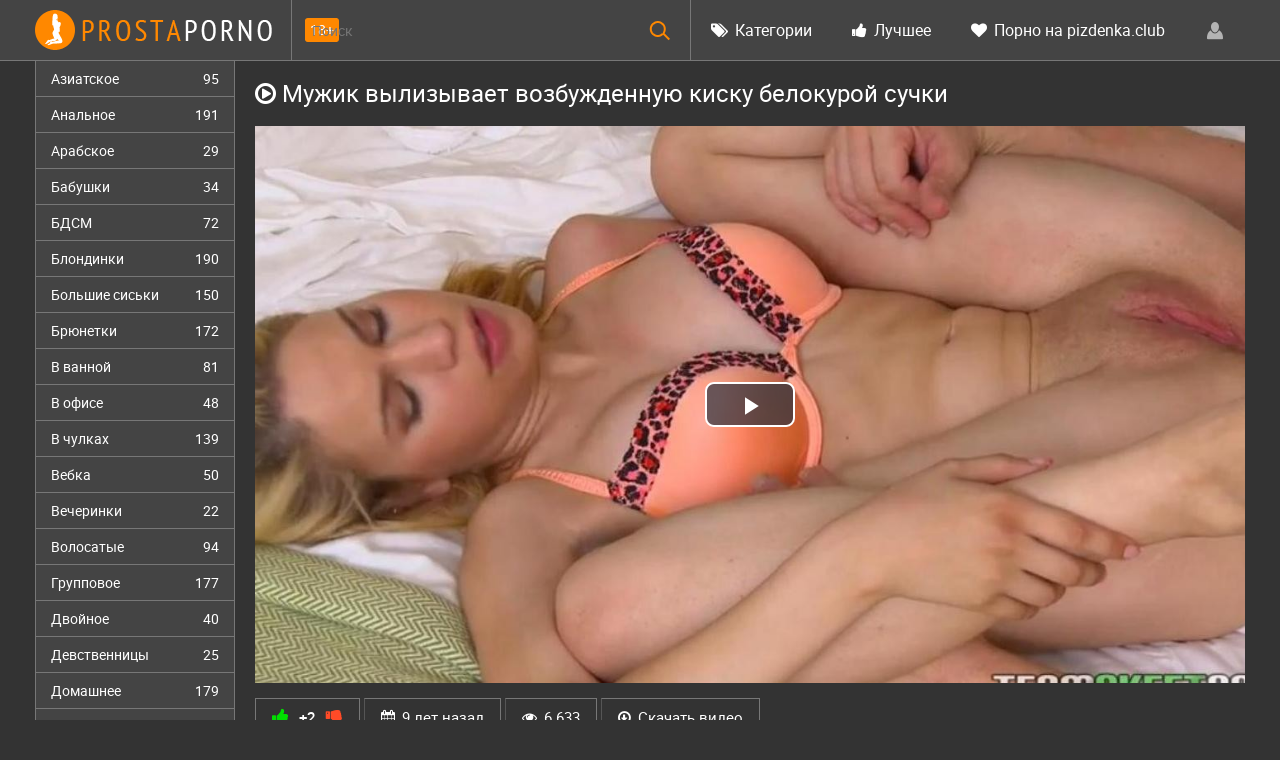

--- FILE ---
content_type: text/html; charset=windows-1251
request_url: http://prostaporno.org/719-muzhik-vylizyvaet-vozbuzhdennuyu-kisku-belokuroy-suchki.html
body_size: 13420
content:
<!DOCTYPE html>
<html lang="ru-RU" itemscope itemtype="http://schema.org/VideoObject">
<head>
<meta http-equiv="Content-Type" content="text/html; charset=windows-1251" />
<title>Мужик вылизывает возбужденную киску белокурой сучки</title>
<meta name="description" content="Порно видео: Мужик вылизывает возбужденную киску белокурой сучки. Категории: жесткое. Смотреть онлайн и скачать бесплатно." itemprop="description" />
<link rel="canonical" href="http://prostaporno.org/719-muzhik-vylizyvaet-vozbuzhdennuyu-kisku-belokuroy-suchki.html">
<link rel="alternate" media="only screen and (max-width: 640px)" href="http://m.prostaporno.org/719-muzhik-vylizyvaet-vozbuzhdennuyu-kisku-belokuroy-suchki.html">
<meta name="viewport" content="width=device-width; initial-scale=1.0">
<meta name="apple-mobile-web-app-capable" content="yes">
<meta name="apple-mobile-web-app-status-bar-style" content="default">
<link rel="shortcut icon" href="/templates/Default/images/favicon.ico" type="image/x-icon" />
</head>
<body>
<!--LiveInternet counter--><script><!--
new Image().src = "//counter.yadro.ru/hit?r"+
escape(document.referrer)+((typeof(screen)=="undefined")?"":
";s"+screen.width+"*"+screen.height+"*"+(screen.colorDepth?
screen.colorDepth:screen.pixelDepth))+";u"+escape(document.URL)+
";h"+escape(document.title.substring(0,80))+
";"+Math.random();//--></script><!--/LiveInternet-->
<div class="wpage">
<header class="header">
	<section class="wrap cf">
        <div class="logo">
            <a href="/"><img src="/templates/Default/images/logo.png" alt="" /></a>
            <div class="age18">18+</div>
        </div>
        <div class="header_right">
            <div class="header-login">

                <a class="nav_btn" href="#" title="Меню"></a>   
    
    <a class="login_btn" href="#" title="Войти"></a>
    <div class="login_block">
        <div class="login_header">Войти</div>
        <div class="social_login cf">
            
            
            
            
            
            
        </div>
        <form method="post" action="" class="login_form">
            <input class="inp" type="text" name="login_name" id="login_name" placeholder="Логин:" />
            <input class="inp" type="password" name="login_password" id="login_password" placeholder="Пароль" />

            <div><input class="ch_box_save" type="checkbox" name="login_not_save" id="login_not_save" value="1"/>

            <label class="not_save_label" for="login_not_save"><span></span>Чужой компьютер</label></div>

            <button class="enter-btn" onclick="submit();" type="submit" title="Войти">Войти</button>
            <input name="login" type="hidden" id="login" value="submit" />
            <div class="reg-link"><a href="http://prostaporno.org/index.php?do=register" title="Регистрация на сайте">Регистрация</a> | <a href="http://prostaporno.org/index.php?do=lostpassword">Забыли пароль?</a></div>
        </form>
    </div>
    
    
</div>
    		<nav class="nav">	        	  	        	   	
    	    	<ul class="main_nav">
                    
    	            <li><a href="/categories.html"><i class="icon-tags"></i> Категории</a></li>
    	            <li><a href="/top.html"><i class="icon-thumbs-up"></i> Лучшее</a></li>
    	            <li><a href="http://pizdenka.club/new/" rel="nofollow" target="_blank"><i class="icon-heart"></i> Порно на pizdenka.club</a></li>
    	        </ul>  
    	    </nav>
        </div>
        
            <div class="searchblock">
                <form method="post" action="">
                    <input type="hidden" name="subaction" value="search" />
                    <input type="hidden" name="do" value="search" />
                    <input id="story" name="story" type="text" placeholder="Поиск" class="searchform" />
                    <button type="submit" class="searchbt" ></button>
                </form>
            </div>
	</section>
</header>
<section class="wrap cf">
	<section class="left">		
    	<div class="menu">
            <ul>
                <li><a href="/asian/">Азиатское <span>95</span></a></li>
<li><a href="/anal/">Анальное <span>191</span></a></li>
<li><a href="/arab/">Арабское <span>29</span></a></li>
<li><a href="/grandma/">Бабушки <span>34</span></a></li>
<li><a href="/bdsm/">БДСМ <span>72</span></a></li>
<li><a href="/blonde/">Блондинки <span>190</span></a></li>
<li><a href="/bigtits/">Большие сиськи <span>150</span></a></li>
<li><a href="/brunette/">Брюнетки <span>172</span></a></li>
<li><a href="/bathroom/">В ванной <span>81</span></a></li>
<li><a href="/office/">В офисе <span>48</span></a></li>
<li><a href="/stockings/">В чулках <span>139</span></a></li>
<li><a href="/webcam/">Вебка <span>50</span></a></li>
<li><a href="/party/">Вечеринки <span>22</span></a></li>
<li><a href="/hairy/">Волосатые <span>94</span></a></li>
<li><a href="/group/">Групповое <span>177</span></a></li>
<li><a href="/dp/">Двойное <span>40</span></a></li>
<li><a href="/virgin/">Девственницы <span>25</span></a></li>
<li><a href="/home/">Домашнее <span>179</span></a></li>
<li><a href="/domination/">Доминирование <span>32</span></a></li>
<li><a href="/handjob/">Дрочка <span>44</span></a></li>
<li><a href="/wife/">Жены <span>119</span></a></li>
<li><a href="/hard/">Жесткое <span>120</span></a></li>
<li><a href="/orgasm/">Женский оргазм <span>75</span></a></li>
<li><a href="/mature/">Зрелые <span>149</span></a></li>
<li><a href="/toys/">Игрушки <span>89</span></a></li>
<li><a href="/treason/">Измена <span>66</span></a></li>
<li><a href="/indian/">Индийское <span>30</span></a></li>
<li><a href="/spain/">Испанское <span>39</span></a></li>
<li><a href="/caucas/">Кавказское <span>32</span></a></li>
<li><a href="/casting/">Кастинг <span>116</span></a></li>
<li><a href="/china/">Китайское <span>44</span></a></li>
<li><a href="/finish/">Кончают <span>34</span></a></li>
<li><a href="/beautiful/">Красивое <span>182</span></a></li>
<li><a href="/cunnus/">Кунилингус <span>65</span></a></li>
<li><a href="/latex/">Латекс <span>46</span></a></li>
<li><a href="/latin/">Латинки <span>84</span></a></li>
<li><a href="/lesbian/">Лесбийское <span>118</span></a></li>
<li><a href="/amateur/">Любительское <span>144</span></a></li>
<li><a href="/mom/">Мамки <span>161</span></a></li>
<li><a href="/massage/">Массаж <span>102</span></a></li>
<li><a href="/masturbation/">Мастурбация <span>91</span></a></li>
<li><a href="/interracial/">Межрассовое <span>68</span></a></li>
<li><a href="/blowjob/">Минет <span>192</span></a></li>
<li><a href="/young/">Молодые <span>238</span></a></li>
<li><a href="/mulat/">Мулатки <span>49</span></a></li>
<li><a href="/outdoors/">На природе <span>84</span></a></li>
<li><a href="/work/">На работе <span>81</span></a></li>
<li><a href="/german/">Немецкое <span>44</span></a></li>
<li><a href="/orgy/">Оргии <span>82</span></a></li>
<li><a href="/pov/">От первого лица <span>72</span></a></li>
<li><a href="/pickup/">Пикап <span>76</span></a></li>
<li><a href="/public/">Публичное <span>80</span></a></li>
<li><a href="/drunk/">Пьяные <span>54</span></a></li>
<li><a href="/doggystyle/">Раком <span>128</span></a></li>
<li><a href="/real/">Реальное <span>29</span></a></li>
<li><a href="/retro/">Ретро <span>36</span></a></li>
<li><a href="/role/">Ролевое <span>73</span></a></li>
<li><a href="/russian/">Русское <span>248</span></a></li>
<li><a href="/redhead/">Рыжие <span>122</span></a></li>
<li><a href="/black/">С неграми <span>74</span></a></li>
<li><a href="/swingers/">Свингеры <span>15</span></a></li>
<li><a href="/solo/">Соло <span>27</span></a></li>
<li><a href="/cum/">Сперма <span>154</span></a></li>
<li><a href="/sleep/">Спящие <span>75</span></a></li>
<li><a href="/strapon/">Страпон <span>42</span></a></li>
<li><a href="/strip/">Стриптиз <span>88</span></a></li>
<li><a href="/students/">Студенты <span>88</span></a></li>
<li><a href="/thick/">Толстые <span>74</span></a></li>
<li><a href="/ukrain/">Украинское <span>47</span></a></li>
<li><a href="/fetish/">Фетиш <span>97</span></a></li>
<li><a href="/fisting/">Фистинг <span>50</span></a></li>
<li><a href="/france/">Французское <span>59</span></a></li>
<li><a href="/thin/">Худые <span>172</span></a></li>
<li><a href="/czech/">Чешское <span>59</span></a></li>
<li><a href="/japan/">Японское <span>57</span></a></li>
            </ul>
        </div>
        
	</section>
	<section class="right cf">
<div id="mpay_static_2651_833"></div>
            
            
        
        
        
                
         
        <div class="cf">
                  
    			<div class="fullvideo">
	<h1 itemprop="name"><i class="icon-play-circle"></i> Мужик вылизывает возбужденную киску белокурой сучки</h1>
	
	<link itemprop="url" href="http://prostaporno.org/719-muzhik-vylizyvaet-vozbuzhdennuyu-kisku-belokuroy-suchki.html">
	<meta itemprop="isFamilyFriendly" content="False">
	<meta itemprop="thumbnailUrl" content="http://prostaporno.org/video_screenshots/719_240x135.1.jpg">
	<span itemprop="thumbnail" itemscope itemtype="http://schema.org/ImageObject">
		<link itemprop="contentUrl" href="http://prostaporno.org/video_screenshots/719_240x135.1.jpg">
		<meta itemprop="width" content="240">
		<meta itemprop="height" content="135">
	</span>
	<meta itemprop="uploadDate" content="2016-07-24" />
	<meta itemprop="duration" content="PT9M00S">
	
	<div class="rolik">
	<link href="/player/video-js.min.css" rel="stylesheet"> 
	<link href="/player/vst.min.css" rel="stylesheet">     
	<script src="/player/video.min.js"></script>    
	<script src="/player/vst.min.js"></script>    
	<video poster="http://prostaporno.org/video_screenshots/719_1200x675.1.jpg" class="video-js vjs-big-play-centered vjs-16-9" controls preload="none" data-setup='{
	      "plugins": {
	      "vastClient": {
	        "adTagUrl": "https://chsrkred.com/omega/2170",
	        "adCancelTimeout": 6000,
	        "playAdAlways": true
	        }
	      }
	    }'> 
	   <source src="/video/aHR0cDovL3MwLmJ1Z2FnYWdhLmNvbS8yLzcwMDAvNzE5Lm1wNA==.mp4" type="video/mp4">
	</video>
	</div>
	
	<script type="text/javascript" src="//rbrxg.com/o3fp0o9fx/2qt1iupky/m0pqvukpy/op0219/vli912ui1/0pm/ui1lv0di2b0e4ae30aed94ad1b87dcd7630e46962"></script>
	<div class="fullvideo-info cf">
		<div class="fullvideo-rating">
			<a href="#" onclick="doRate('plus', '719'); return false;" ><i class="icon-thumbs-up green"></i></a> <span id="ratig-layer-719" class="ignore-select"><span class="ratingtypeplusminus ignore-select ratingplus" >+2</span></span> <a href="#" onclick="doRate('minus', '719'); return false;" ><i class="icon-thumbs-down red"></i></a>
		</div>
		<div class="fullvideo-date">
			<i class="icon-calendar"></i> <span class="timeago" title="2016-07-24T16:25:21"></span>
		</div>
		<div class="fullvideo-views">
			<i class="icon-eye-open"></i> 6 633
		</div>
		<div class="fullvideo-download">
			<i class="icon-download"></i> <a href="/video/aHR0cDovL3MwLmJ1Z2FnYWdhLmNvbS8yLzcwMDAvNzE5Lm1wNA==.mp4" target="_blank" rel="nofollow" download>Скачать видео</a>
		</div>
		<div class="clr"></div>
		<div class="fullvideo-cats">
			<i class="icon-tags"></i> <a href="http://prostaporno.org/hard/">жесткое</a>
		</div>
	</div>
<div class="fullvideocomments">

<div class="fullvideocommentsttl"><i class="icon-comment"></i> Будь первым, напиши отзыв!</div>

<div id="dle-ajax-comments"></div>


<div class="addcommbutton">Написать</div>
<form  method="post" name="dle-comments-form" id="dle-comments-form" ><div class="addcomment-post" id="hidden" style="display: none;">
      <table class="fulltable">
       
      <tr>
            <td><input type="text" name="name" class="input1" placeholder="Имя" /></td>
      </tr>
      
      <tr>
       <td colspan="2">
       <script type="text/javascript">
<!--
var text_enter_url       = "Введите полный URL ссылки";
var text_enter_size       = "Введите размеры флэш ролика (ширина, высота)";
var text_enter_flash       = "Введите ссылку на флэш ролик";
var text_enter_page      = "Введите номер страницы";
var text_enter_url_name  = "Введите описание ссылки";
var text_enter_tooltip  = "Введите подсказку для ссылки";
var text_enter_page_name = "Введите описание ссылки";
var text_enter_image    = "Введите полный URL изображения";
var text_enter_email    = "Введите e-mail адрес";
var text_code           = "Использование: [CODE] Здесь Ваш код.. [/CODE]";
var text_quote          = "Использование: [QUOTE] Здесь Ваша Цитата.. [/QUOTE]";
var text_upload         = "Загрузка файлов и изображений на сервер";
var error_no_url        = "Вы должны ввести URL";
var error_no_title      = "Вы должны ввести название";
var error_no_email      = "Вы должны ввести e-mail адрес";
var prompt_start        = "Введите текст для форматирования";
var img_title   		= "Введите по какому краю выравнивать картинку (left, center, right)";
var email_title  	    = "Введите описание ссылки";
var text_pages  	    = "Страница";
var image_align  	    = "left";
var bb_t_emo  	        = "Вставка смайликов";
var bb_t_col  	        = "Цвет:";
var text_enter_list     = "Введите пункт списка. Для завершения ввода оставьте поле пустым.";
var text_alt_image      = "Введите описание изображения";
var img_align  	        = "Выравнивание";
var img_align_sel  	    = "<select name='dleimagealign' id='dleimagealign' class='ui-widget-content ui-corner-all'><option value='' >Нет</option><option value='left' selected>По левому краю</option><option value='right' >По правому краю</option><option value='center' >По центру</option></select>";
	
var selField  = "comments";
var fombj    = document.getElementById( 'dle-comments-form' );
-->
</script>
<div class="bb-editor ignore-select">
<div class="bb-pane" onmouseenter="if(is_ie9) get_sel(eval('fombj.'+ selField));">
<b id="b_b" class="bb-btn" onclick="simpletag('b')" title="Полужирный"></b>
<b id="b_i" class="bb-btn" onclick="simpletag('i')" title="Наклонный текст"></b>
<b id="b_u" class="bb-btn" onclick="simpletag('u')" title="Подчёркнутый текст"></b>
<b id="b_s" class="bb-btn" onclick="simpletag('s')" title="Зачёркнутый текст"></b>
<span class="bb-sep"></span>
<b id="b_left" class="bb-btn" onclick="simpletag('left')" title="Выравнивание по левому краю"></b>
<b id="b_center" class="bb-btn" onclick="simpletag('center')" title="По центру"></b>
<b id="b_right" class="bb-btn" onclick="simpletag('right')" title="Выравнивание по правому краю"></b>
<span class="bb-sep"></span>
<b id="b_emo" class="bb-btn" onclick="show_bb_dropdown(this)" title="Вставка смайликов" tabindex="-1"></b>
<ul class="bb-pane-dropdown">
	<li><table cellpadding="0" cellspacing="0" border="0" width="100%"><tr><td style="padding:5px;" align="center"><a href="#" onclick="dle_smiley(':bowtie:'); return false;"><img alt="bowtie" class="emoji" src="/engine/data/emoticons/bowtie.png" srcset="http://prostaporno.org/engine/data/emoticons/bowtie@2x.png 2x" /></a></td><td style="padding:5px;" align="center"><a href="#" onclick="dle_smiley(':smile:'); return false;"><img alt="smile" class="emoji" src="/engine/data/emoticons/smile.png" srcset="http://prostaporno.org/engine/data/emoticons/smile@2x.png 2x" /></a></td><td style="padding:5px;" align="center"><a href="#" onclick="dle_smiley(':laughing:'); return false;"><img alt="laughing" class="emoji" src="/engine/data/emoticons/laughing.png" srcset="http://prostaporno.org/engine/data/emoticons/laughing@2x.png 2x" /></a></td><td style="padding:5px;" align="center"><a href="#" onclick="dle_smiley(':blush:'); return false;"><img alt="blush" class="emoji" src="/engine/data/emoticons/blush.png" srcset="http://prostaporno.org/engine/data/emoticons/blush@2x.png 2x" /></a></td><td style="padding:5px;" align="center"><a href="#" onclick="dle_smiley(':smiley:'); return false;"><img alt="smiley" class="emoji" src="/engine/data/emoticons/smiley.png" srcset="http://prostaporno.org/engine/data/emoticons/smiley@2x.png 2x" /></a></td><td style="padding:5px;" align="center"><a href="#" onclick="dle_smiley(':relaxed:'); return false;"><img alt="relaxed" class="emoji" src="/engine/data/emoticons/relaxed.png" srcset="http://prostaporno.org/engine/data/emoticons/relaxed@2x.png 2x" /></a></td><td style="padding:5px;" align="center"><a href="#" onclick="dle_smiley(':smirk:'); return false;"><img alt="smirk" class="emoji" src="/engine/data/emoticons/smirk.png" srcset="http://prostaporno.org/engine/data/emoticons/smirk@2x.png 2x" /></a></td></tr><tr><td style="padding:5px;" align="center"><a href="#" onclick="dle_smiley(':heart_eyes:'); return false;"><img alt="heart_eyes" class="emoji" src="/engine/data/emoticons/heart_eyes.png" srcset="http://prostaporno.org/engine/data/emoticons/heart_eyes@2x.png 2x" /></a></td><td style="padding:5px;" align="center"><a href="#" onclick="dle_smiley(':kissing_heart:'); return false;"><img alt="kissing_heart" class="emoji" src="/engine/data/emoticons/kissing_heart.png" srcset="http://prostaporno.org/engine/data/emoticons/kissing_heart@2x.png 2x" /></a></td><td style="padding:5px;" align="center"><a href="#" onclick="dle_smiley(':kissing_closed_eyes:'); return false;"><img alt="kissing_closed_eyes" class="emoji" src="/engine/data/emoticons/kissing_closed_eyes.png" srcset="http://prostaporno.org/engine/data/emoticons/kissing_closed_eyes@2x.png 2x" /></a></td><td style="padding:5px;" align="center"><a href="#" onclick="dle_smiley(':flushed:'); return false;"><img alt="flushed" class="emoji" src="/engine/data/emoticons/flushed.png" srcset="http://prostaporno.org/engine/data/emoticons/flushed@2x.png 2x" /></a></td><td style="padding:5px;" align="center"><a href="#" onclick="dle_smiley(':relieved:'); return false;"><img alt="relieved" class="emoji" src="/engine/data/emoticons/relieved.png" srcset="http://prostaporno.org/engine/data/emoticons/relieved@2x.png 2x" /></a></td><td style="padding:5px;" align="center"><a href="#" onclick="dle_smiley(':satisfied:'); return false;"><img alt="satisfied" class="emoji" src="/engine/data/emoticons/satisfied.png" srcset="http://prostaporno.org/engine/data/emoticons/satisfied@2x.png 2x" /></a></td><td style="padding:5px;" align="center"><a href="#" onclick="dle_smiley(':grin:'); return false;"><img alt="grin" class="emoji" src="/engine/data/emoticons/grin.png" srcset="http://prostaporno.org/engine/data/emoticons/grin@2x.png 2x" /></a></td></tr><tr><td style="padding:5px;" align="center"><a href="#" onclick="dle_smiley(':wink:'); return false;"><img alt="wink" class="emoji" src="/engine/data/emoticons/wink.png" srcset="http://prostaporno.org/engine/data/emoticons/wink@2x.png 2x" /></a></td><td style="padding:5px;" align="center"><a href="#" onclick="dle_smiley(':stuck_out_tongue_winking_eye:'); return false;"><img alt="stuck_out_tongue_winking_eye" class="emoji" src="/engine/data/emoticons/stuck_out_tongue_winking_eye.png" srcset="http://prostaporno.org/engine/data/emoticons/stuck_out_tongue_winking_eye@2x.png 2x" /></a></td><td style="padding:5px;" align="center"><a href="#" onclick="dle_smiley(':stuck_out_tongue_closed_eyes:'); return false;"><img alt="stuck_out_tongue_closed_eyes" class="emoji" src="/engine/data/emoticons/stuck_out_tongue_closed_eyes.png" srcset="http://prostaporno.org/engine/data/emoticons/stuck_out_tongue_closed_eyes@2x.png 2x" /></a></td><td style="padding:5px;" align="center"><a href="#" onclick="dle_smiley(':grinning:'); return false;"><img alt="grinning" class="emoji" src="/engine/data/emoticons/grinning.png" srcset="http://prostaporno.org/engine/data/emoticons/grinning@2x.png 2x" /></a></td><td style="padding:5px;" align="center"><a href="#" onclick="dle_smiley(':kissing:'); return false;"><img alt="kissing" class="emoji" src="/engine/data/emoticons/kissing.png" srcset="http://prostaporno.org/engine/data/emoticons/kissing@2x.png 2x" /></a></td><td style="padding:5px;" align="center"><a href="#" onclick="dle_smiley(':stuck_out_tongue:'); return false;"><img alt="stuck_out_tongue" class="emoji" src="/engine/data/emoticons/stuck_out_tongue.png" srcset="http://prostaporno.org/engine/data/emoticons/stuck_out_tongue@2x.png 2x" /></a></td><td style="padding:5px;" align="center"><a href="#" onclick="dle_smiley(':sleeping:'); return false;"><img alt="sleeping" class="emoji" src="/engine/data/emoticons/sleeping.png" srcset="http://prostaporno.org/engine/data/emoticons/sleeping@2x.png 2x" /></a></td></tr><tr><td style="padding:5px;" align="center"><a href="#" onclick="dle_smiley(':worried:'); return false;"><img alt="worried" class="emoji" src="/engine/data/emoticons/worried.png" srcset="http://prostaporno.org/engine/data/emoticons/worried@2x.png 2x" /></a></td><td style="padding:5px;" align="center"><a href="#" onclick="dle_smiley(':frowning:'); return false;"><img alt="frowning" class="emoji" src="/engine/data/emoticons/frowning.png" srcset="http://prostaporno.org/engine/data/emoticons/frowning@2x.png 2x" /></a></td><td style="padding:5px;" align="center"><a href="#" onclick="dle_smiley(':anguished:'); return false;"><img alt="anguished" class="emoji" src="/engine/data/emoticons/anguished.png" srcset="http://prostaporno.org/engine/data/emoticons/anguished@2x.png 2x" /></a></td><td style="padding:5px;" align="center"><a href="#" onclick="dle_smiley(':open_mouth:'); return false;"><img alt="open_mouth" class="emoji" src="/engine/data/emoticons/open_mouth.png" srcset="http://prostaporno.org/engine/data/emoticons/open_mouth@2x.png 2x" /></a></td><td style="padding:5px;" align="center"><a href="#" onclick="dle_smiley(':grimacing:'); return false;"><img alt="grimacing" class="emoji" src="/engine/data/emoticons/grimacing.png" srcset="http://prostaporno.org/engine/data/emoticons/grimacing@2x.png 2x" /></a></td><td style="padding:5px;" align="center"><a href="#" onclick="dle_smiley(':confused:'); return false;"><img alt="confused" class="emoji" src="/engine/data/emoticons/confused.png" srcset="http://prostaporno.org/engine/data/emoticons/confused@2x.png 2x" /></a></td><td style="padding:5px;" align="center"><a href="#" onclick="dle_smiley(':hushed:'); return false;"><img alt="hushed" class="emoji" src="/engine/data/emoticons/hushed.png" srcset="http://prostaporno.org/engine/data/emoticons/hushed@2x.png 2x" /></a></td></tr><tr><td style="padding:5px;" align="center"><a href="#" onclick="dle_smiley(':expressionless:'); return false;"><img alt="expressionless" class="emoji" src="/engine/data/emoticons/expressionless.png" srcset="http://prostaporno.org/engine/data/emoticons/expressionless@2x.png 2x" /></a></td><td style="padding:5px;" align="center"><a href="#" onclick="dle_smiley(':unamused:'); return false;"><img alt="unamused" class="emoji" src="/engine/data/emoticons/unamused.png" srcset="http://prostaporno.org/engine/data/emoticons/unamused@2x.png 2x" /></a></td><td style="padding:5px;" align="center"><a href="#" onclick="dle_smiley(':sweat_smile:'); return false;"><img alt="sweat_smile" class="emoji" src="/engine/data/emoticons/sweat_smile.png" srcset="http://prostaporno.org/engine/data/emoticons/sweat_smile@2x.png 2x" /></a></td><td style="padding:5px;" align="center"><a href="#" onclick="dle_smiley(':sweat:'); return false;"><img alt="sweat" class="emoji" src="/engine/data/emoticons/sweat.png" srcset="http://prostaporno.org/engine/data/emoticons/sweat@2x.png 2x" /></a></td><td style="padding:5px;" align="center"><a href="#" onclick="dle_smiley(':disappointed_relieved:'); return false;"><img alt="disappointed_relieved" class="emoji" src="/engine/data/emoticons/disappointed_relieved.png" srcset="http://prostaporno.org/engine/data/emoticons/disappointed_relieved@2x.png 2x" /></a></td><td style="padding:5px;" align="center"><a href="#" onclick="dle_smiley(':weary:'); return false;"><img alt="weary" class="emoji" src="/engine/data/emoticons/weary.png" srcset="http://prostaporno.org/engine/data/emoticons/weary@2x.png 2x" /></a></td><td style="padding:5px;" align="center"><a href="#" onclick="dle_smiley(':pensive:'); return false;"><img alt="pensive" class="emoji" src="/engine/data/emoticons/pensive.png" srcset="http://prostaporno.org/engine/data/emoticons/pensive@2x.png 2x" /></a></td></tr><tr><td style="padding:5px;" align="center"><a href="#" onclick="dle_smiley(':disappointed:'); return false;"><img alt="disappointed" class="emoji" src="/engine/data/emoticons/disappointed.png" srcset="http://prostaporno.org/engine/data/emoticons/disappointed@2x.png 2x" /></a></td><td style="padding:5px;" align="center"><a href="#" onclick="dle_smiley(':confounded:'); return false;"><img alt="confounded" class="emoji" src="/engine/data/emoticons/confounded.png" srcset="http://prostaporno.org/engine/data/emoticons/confounded@2x.png 2x" /></a></td><td style="padding:5px;" align="center"><a href="#" onclick="dle_smiley(':fearful:'); return false;"><img alt="fearful" class="emoji" src="/engine/data/emoticons/fearful.png" srcset="http://prostaporno.org/engine/data/emoticons/fearful@2x.png 2x" /></a></td><td style="padding:5px;" align="center"><a href="#" onclick="dle_smiley(':cold_sweat:'); return false;"><img alt="cold_sweat" class="emoji" src="/engine/data/emoticons/cold_sweat.png" srcset="http://prostaporno.org/engine/data/emoticons/cold_sweat@2x.png 2x" /></a></td><td style="padding:5px;" align="center"><a href="#" onclick="dle_smiley(':persevere:'); return false;"><img alt="persevere" class="emoji" src="/engine/data/emoticons/persevere.png" srcset="http://prostaporno.org/engine/data/emoticons/persevere@2x.png 2x" /></a></td><td style="padding:5px;" align="center"><a href="#" onclick="dle_smiley(':cry:'); return false;"><img alt="cry" class="emoji" src="/engine/data/emoticons/cry.png" srcset="http://prostaporno.org/engine/data/emoticons/cry@2x.png 2x" /></a></td><td style="padding:5px;" align="center"><a href="#" onclick="dle_smiley(':sob:'); return false;"><img alt="sob" class="emoji" src="/engine/data/emoticons/sob.png" srcset="http://prostaporno.org/engine/data/emoticons/sob@2x.png 2x" /></a></td></tr><tr><td style="padding:5px;" align="center"><a href="#" onclick="dle_smiley(':joy:'); return false;"><img alt="joy" class="emoji" src="/engine/data/emoticons/joy.png" srcset="http://prostaporno.org/engine/data/emoticons/joy@2x.png 2x" /></a></td><td style="padding:5px;" align="center"><a href="#" onclick="dle_smiley(':astonished:'); return false;"><img alt="astonished" class="emoji" src="/engine/data/emoticons/astonished.png" srcset="http://prostaporno.org/engine/data/emoticons/astonished@2x.png 2x" /></a></td><td style="padding:5px;" align="center"><a href="#" onclick="dle_smiley(':scream:'); return false;"><img alt="scream" class="emoji" src="/engine/data/emoticons/scream.png" srcset="http://prostaporno.org/engine/data/emoticons/scream@2x.png 2x" /></a></td><td style="padding:5px;" align="center"><a href="#" onclick="dle_smiley(':tired_face:'); return false;"><img alt="tired_face" class="emoji" src="/engine/data/emoticons/tired_face.png" srcset="http://prostaporno.org/engine/data/emoticons/tired_face@2x.png 2x" /></a></td><td style="padding:5px;" align="center"><a href="#" onclick="dle_smiley(':angry:'); return false;"><img alt="angry" class="emoji" src="/engine/data/emoticons/angry.png" srcset="http://prostaporno.org/engine/data/emoticons/angry@2x.png 2x" /></a></td><td style="padding:5px;" align="center"><a href="#" onclick="dle_smiley(':rage:'); return false;"><img alt="rage" class="emoji" src="/engine/data/emoticons/rage.png" srcset="http://prostaporno.org/engine/data/emoticons/rage@2x.png 2x" /></a></td><td style="padding:5px;" align="center"><a href="#" onclick="dle_smiley(':triumph:'); return false;"><img alt="triumph" class="emoji" src="/engine/data/emoticons/triumph.png" srcset="http://prostaporno.org/engine/data/emoticons/triumph@2x.png 2x" /></a></td></tr><tr><td style="padding:5px;" align="center"><a href="#" onclick="dle_smiley(':sleepy:'); return false;"><img alt="sleepy" class="emoji" src="/engine/data/emoticons/sleepy.png" srcset="http://prostaporno.org/engine/data/emoticons/sleepy@2x.png 2x" /></a></td><td style="padding:5px;" align="center"><a href="#" onclick="dle_smiley(':yum:'); return false;"><img alt="yum" class="emoji" src="/engine/data/emoticons/yum.png" srcset="http://prostaporno.org/engine/data/emoticons/yum@2x.png 2x" /></a></td><td style="padding:5px;" align="center"><a href="#" onclick="dle_smiley(':mask:'); return false;"><img alt="mask" class="emoji" src="/engine/data/emoticons/mask.png" srcset="http://prostaporno.org/engine/data/emoticons/mask@2x.png 2x" /></a></td><td style="padding:5px;" align="center"><a href="#" onclick="dle_smiley(':sunglasses:'); return false;"><img alt="sunglasses" class="emoji" src="/engine/data/emoticons/sunglasses.png" srcset="http://prostaporno.org/engine/data/emoticons/sunglasses@2x.png 2x" /></a></td><td style="padding:5px;" align="center"><a href="#" onclick="dle_smiley(':dizzy_face:'); return false;"><img alt="dizzy_face" class="emoji" src="/engine/data/emoticons/dizzy_face.png" srcset="http://prostaporno.org/engine/data/emoticons/dizzy_face@2x.png 2x" /></a></td><td style="padding:5px;" align="center"><a href="#" onclick="dle_smiley(':imp:'); return false;"><img alt="imp" class="emoji" src="/engine/data/emoticons/imp.png" srcset="http://prostaporno.org/engine/data/emoticons/imp@2x.png 2x" /></a></td><td style="padding:5px;" align="center"><a href="#" onclick="dle_smiley(':smiling_imp:'); return false;"><img alt="smiling_imp" class="emoji" src="/engine/data/emoticons/smiling_imp.png" srcset="http://prostaporno.org/engine/data/emoticons/smiling_imp@2x.png 2x" /></a></td></tr><tr><td style="padding:5px;" align="center"><a href="#" onclick="dle_smiley(':neutral_face:'); return false;"><img alt="neutral_face" class="emoji" src="/engine/data/emoticons/neutral_face.png" srcset="http://prostaporno.org/engine/data/emoticons/neutral_face@2x.png 2x" /></a></td><td style="padding:5px;" align="center"><a href="#" onclick="dle_smiley(':no_mouth:'); return false;"><img alt="no_mouth" class="emoji" src="/engine/data/emoticons/no_mouth.png" srcset="http://prostaporno.org/engine/data/emoticons/no_mouth@2x.png 2x" /></a></td><td style="padding:5px;" align="center"><a href="#" onclick="dle_smiley(':innocent:'); return false;"><img alt="innocent" class="emoji" src="/engine/data/emoticons/innocent.png" srcset="http://prostaporno.org/engine/data/emoticons/innocent@2x.png 2x" /></a></td></tr></table></li>
</ul>
<span class="bb-sep"></span>
<b id="b_url" class="bb-btn" onclick="tag_url()" title="Вставка ссылки"></b><b id="b_leech" class="bb-btn" onclick="tag_leech()" title="Вставка защищённой ссылки"></b>

<b id="b_color" class="bb-btn" onclick="show_bb_dropdown(this)" title="Выбор цвета" tabindex="-1"></b>
<ul class="bb-pane-dropdown" style="min-width: 150px !important;">
	<li>
		<div class="color-palette"><div><button onclick="setColor( $(this).data('value') );" type="button" class="color-btn" style="background-color:#000000;" data-value="#000000"></button><button onclick="setColor( $(this).data('value') );" type="button" class="color-btn" style="background-color:#424242;" data-value="#424242"></button><button onclick="setColor( $(this).data('value') );" type="button" class="color-btn" style="background-color:#636363;" data-value="#636363"></button><button onclick="setColor( $(this).data('value') );" type="button" class="color-btn" style="background-color:#9C9C94;" data-value="#9C9C94"></button><button type="button" onclick="setColor( $(this).data('value') );" class="color-btn" style="background-color:#CEC6CE;" data-value="#CEC6CE"></button><button type="button" onclick="setColor( $(this).data('value') );" class="color-btn" style="background-color:#EFEFEF;" data-value="#EFEFEF"></button><button type="button" onclick="setColor( $(this).data('value') );" class="color-btn" style="background-color:#F7F7F7;" data-value="#F7F7F7"></button><button type="button" onclick="setColor( $(this).data('value') );" class="color-btn" style="background-color:#FFFFFF;" data-value="#FFFFFF"></button></div><div><button type="button" onclick="setColor( $(this).data('value') );" class="color-btn" style="background-color:#FF0000;" data-value="#FF0000"></button><button type="button" onclick="setColor( $(this).data('value') );" class="color-btn" style="background-color:#FF9C00;" data-value="#FF9C00"></button><button type="button" onclick="setColor( $(this).data('value') );" class="color-btn" style="background-color:#FFFF00;"  data-value="#FFFF00"></button><button type="button" onclick="setColor( $(this).data('value') );" class="color-btn" style="background-color:#00FF00;"  data-value="#00FF00"></button><button type="button" onclick="setColor( $(this).data('value') );" class="color-btn" style="background-color:#00FFFF;"  data-value="#00FFFF" ></button><button type="button" onclick="setColor( $(this).data('value') );" class="color-btn" style="background-color:#0000FF;"  data-value="#0000FF" ></button><button type="button" onclick="setColor( $(this).data('value') );" class="color-btn" style="background-color:#9C00FF;"  data-value="#9C00FF" ></button><button type="button" onclick="setColor( $(this).data('value') );" class="color-btn" style="background-color:#FF00FF;"  data-value="#FF00FF" ></button></div><div><button type="button" onclick="setColor( $(this).data('value') );" class="color-btn" style="background-color:#F7C6CE;"  data-value="#F7C6CE" ></button><button type="button" onclick="setColor( $(this).data('value') );" class="color-btn" style="background-color:#FFE7CE;"  data-value="#FFE7CE" ></button><button type="button" onclick="setColor( $(this).data('value') );" class="color-btn" style="background-color:#FFEFC6;"  data-value="#FFEFC6" ></button><button type="button" onclick="setColor( $(this).data('value') );" class="color-btn" style="background-color:#D6EFD6;"  data-value="#D6EFD6" ></button><button type="button" onclick="setColor( $(this).data('value') );" class="color-btn" style="background-color:#CEDEE7;"  data-value="#CEDEE7" ></button><button type="button" onclick="setColor( $(this).data('value') );" class="color-btn" style="background-color:#CEE7F7;"  data-value="#CEE7F7" ></button><button type="button" onclick="setColor( $(this).data('value') );" class="color-btn" style="background-color:#D6D6E7;"  data-value="#D6D6E7" ></button><button type="button" onclick="setColor( $(this).data('value') );" class="color-btn" style="background-color:#E7D6DE;"  data-value="#E7D6DE" ></button></div><div><button type="button" onclick="setColor( $(this).data('value') );" class="color-btn" style="background-color:#E79C9C;"  data-value="#E79C9C" ></button><button type="button" onclick="setColor( $(this).data('value') );" class="color-btn" style="background-color:#FFC69C;"  data-value="#FFC69C" ></button><button type="button" onclick="setColor( $(this).data('value') );" class="color-btn" style="background-color:#FFE79C;"  data-value="#FFE79C" ></button><button type="button" onclick="setColor( $(this).data('value') );" class="color-btn" style="background-color:#B5D6A5;"  data-value="#B5D6A5" ></button><button type="button" onclick="setColor( $(this).data('value') );" class="color-btn" style="background-color:#A5C6CE;"  data-value="#A5C6CE" ></button><button type="button" onclick="setColor( $(this).data('value') );" class="color-btn" style="background-color:#9CC6EF;"  data-value="#9CC6EF" ></button><button type="button" onclick="setColor( $(this).data('value') );" class="color-btn" style="background-color:#B5A5D6;"  data-value="#B5A5D6" ></button><button type="button" onclick="setColor( $(this).data('value') );" class="color-btn" style="background-color:#D6A5BD;"  data-value="#D6A5BD" ></button></div><div><button type="button" onclick="setColor( $(this).data('value') );" class="color-btn" style="background-color:#E76363;"  data-value="#E76363" ></button><button type="button" onclick="setColor( $(this).data('value') );" class="color-btn" style="background-color:#F7AD6B;"  data-value="#F7AD6B" ></button><button type="button" onclick="setColor( $(this).data('value') );" class="color-btn" style="background-color:#FFD663;"  data-value="#FFD663" ></button><button type="button" onclick="setColor( $(this).data('value') );" class="color-btn" style="background-color:#94BD7B;"  data-value="#94BD7B" ></button><button type="button" onclick="setColor( $(this).data('value') );" class="color-btn" style="background-color:#73A5AD;"  data-value="#73A5AD" ></button><button type="button" onclick="setColor( $(this).data('value') );" class="color-btn" style="background-color:#6BADDE;"  data-value="#6BADDE" ></button><button type="button" onclick="setColor( $(this).data('value') );" class="color-btn" style="background-color:#8C7BC6;"  data-value="#8C7BC6" ></button><button type="button" onclick="setColor( $(this).data('value') );" class="color-btn" style="background-color:#C67BA5;"  data-value="#C67BA5" ></button></div><div><button type="button" onclick="setColor( $(this).data('value') );" class="color-btn" style="background-color:#CE0000;"  data-value="#CE0000" ></button><button type="button" onclick="setColor( $(this).data('value') );" class="color-btn" style="background-color:#E79439;"  data-value="#E79439" ></button><button type="button" onclick="setColor( $(this).data('value') );" class="color-btn" style="background-color:#EFC631;"  data-value="#EFC631" ></button><button type="button" onclick="setColor( $(this).data('value') );" class="color-btn" style="background-color:#6BA54A;"  data-value="#6BA54A" ></button><button type="button" onclick="setColor( $(this).data('value') );" class="color-btn" style="background-color:#4A7B8C;"  data-value="#4A7B8C" ></button><button type="button" onclick="setColor( $(this).data('value') );" class="color-btn" style="background-color:#3984C6;"  data-value="#3984C6" ></button><button type="button" onclick="setColor( $(this).data('value') );" class="color-btn" style="background-color:#634AA5;"  data-value="#634AA5" ></button><button type="button" onclick="setColor( $(this).data('value') );" class="color-btn" style="background-color:#A54A7B;"  data-value="#A54A7B" ></button></div><div><button type="button" onclick="setColor( $(this).data('value') );" class="color-btn" style="background-color:#9C0000;"  data-value="#9C0000" ></button><button type="button" onclick="setColor( $(this).data('value') );" class="color-btn" style="background-color:#B56308;"  data-value="#B56308" ></button><button type="button" onclick="setColor( $(this).data('value') );" class="color-btn" style="background-color:#BD9400;"  data-value="#BD9400" ></button><button type="button" onclick="setColor( $(this).data('value') );" class="color-btn" style="background-color:#397B21;"  data-value="#397B21" ></button><button type="button" onclick="setColor( $(this).data('value') );" class="color-btn" style="background-color:#104A5A;"  data-value="#104A5A" ></button><button type="button" onclick="setColor( $(this).data('value') );" class="color-btn" style="background-color:#085294;"  data-value="#085294" ></button><button type="button" onclick="setColor( $(this).data('value') );" class="color-btn" style="background-color:#311873;"  data-value="#311873" ></button><button type="button" onclick="setColor( $(this).data('value') );" class="color-btn" style="background-color:#731842;"  data-value="#731842" ></button></div><div><button type="button" onclick="setColor( $(this).data('value') );" class="color-btn" style="background-color:#630000;"  data-value="#630000" ></button><button type="button" onclick="setColor( $(this).data('value') );" class="color-btn" style="background-color:#7B3900;"  data-value="#7B3900" ></button><button type="button" onclick="setColor( $(this).data('value') );" class="color-btn" style="background-color:#846300;"  data-value="#846300" ></button><button type="button" onclick="setColor( $(this).data('value') );" class="color-btn" style="background-color:#295218;"  data-value="#295218" ></button><button type="button" onclick="setColor( $(this).data('value') );" class="color-btn" style="background-color:#083139;"  data-value="#083139" ></button><button type="button" onclick="setColor( $(this).data('value') );" class="color-btn" style="background-color:#003163;"  data-value="#003163" ></button><button type="button" onclick="setColor( $(this).data('value') );" class="color-btn" style="background-color:#21104A;"  data-value="#21104A" ></button><button type="button" onclick="setColor( $(this).data('value') );" class="color-btn" style="background-color:#4A1031;"  data-value="#4A1031" ></button></div></div>				
	</li>
</ul>
<span class="bb-sep"></span>
<b id="b_hide" class="bb-btn" onclick="simpletag('hide')" title="Скрытый текст"></b>
<b id="b_quote" class="bb-btn" onclick="simpletag('quote')" title="Вставка цитаты"></b>
<b id="b_tnl" class="bb-btn" onclick="translit()" title="Преобразовать выбранный текст из транслитерации в кириллицу"></b>
<b id="b_spoiler" class="bb-btn" onclick="simpletag('spoiler')" title="Вставка спойлера"></b>
</div>
<textarea name="comments" id="comments" cols="70" rows="10" onfocus="setNewField(this.name, document.getElementById( 'dle-comments-form' ))"></textarea>
</div>
       </td>
      </tr>
      
      
      <tr>
       <td></td>
      </tr>
      <tr>
       <td><a onclick="reload(); return false;" title="Кликните на изображение чтобы обновить код, если он неразборчив" href="#"><span id="dle-captcha"><img src="/engine/modules/antibot/antibot.php" alt="Кликните на изображение чтобы обновить код, если он неразборчив" width="160" height="80" /></span></a></br>
        <input class="input3" name="sec_code" placeholder="Введите сюда код" /></td>
      </tr>
      
      
      <tr>
       <td><button type="submit" name="submit" class="site_button color_button">Добавить</button></td>
      </tr>
     </table>
</div>


		<input type="hidden" name="subaction" value="addcomment" />
		<input type="hidden" name="post_id" id="post_id" value="719" /></form>
</div>
	<div class="fullvideo-rel">
		<h2><i class="icon-smile"></i> Похожее порно видео</h2>
		<div class="mrgnl cf"><div class="shortvideo">
	<a href="http://prostaporno.org/1630-devushka-prinimaet-tolstyy-bolt-v-vozbuzhdennuyu-kisku.html">
		<div class="shortvideo-image">
			<img loading="lazy" id="[1630]" src="/video_screenshots/1630_240x135.1.jpg" alt="Девушка принимает толстый болт в возбужденную киску">
			<div class="shortvideo-information cf">
				<div class="shortvideo-views"><i class="icon-eye-open"></i> 14008</div>
				<div class="shortvideo-rating"><i class="icon-thumbs-up green"></i> <span id="ratig-layer-1630" class="ignore-select"><span class="ratingtypeplusminus ignore-select ratingplus" >+9</span></span> <i class="icon-thumbs-down red"></i></div>
			</div>
		</div>
		<div class="shortvideo-info">
			<div class="shortvideo-title">Девушка принимает толстый болт в возбужденную киску</div>
		</div>
	</a>
</div><div class="shortvideo">
	<a href="http://prostaporno.org/1607-razvratnyy-paren-vylizyvaet-volosatuyu-pilotku-suchki.html">
		<div class="shortvideo-image">
			<img loading="lazy" id="[1607]" src="/video_screenshots/1607_240x135.1.jpg" alt="Развратный парень вылизывает волосатую пилотку сучки">
			<div class="shortvideo-information cf">
				<div class="shortvideo-views"><i class="icon-eye-open"></i> 13405</div>
				<div class="shortvideo-rating"><i class="icon-thumbs-up green"></i> <span id="ratig-layer-1607" class="ignore-select"><span class="ratingtypeplusminus ignore-select ratingplus" >+10</span></span> <i class="icon-thumbs-down red"></i></div>
			</div>
		</div>
		<div class="shortvideo-info">
			<div class="shortvideo-title">Развратный парень вылизывает волосатую пилотку сучки</div>
		</div>
	</a>
</div><div class="shortvideo">
	<a href="http://prostaporno.org/1606-doktor-naslazhdaetsya-seksualnym-telom-belokuroy-suchki.html">
		<div class="shortvideo-image">
			<img loading="lazy" id="[1606]" src="/video_screenshots/1606_240x135.1.jpg" alt="Доктор наслаждается сексуальным телом белокурой сучки">
			<div class="shortvideo-information cf">
				<div class="shortvideo-views"><i class="icon-eye-open"></i> 14507</div>
				<div class="shortvideo-rating"><i class="icon-thumbs-up green"></i> <span id="ratig-layer-1606" class="ignore-select"><span class="ratingtypeplusminus ignore-select ratingplus" >+5</span></span> <i class="icon-thumbs-down red"></i></div>
			</div>
		</div>
		<div class="shortvideo-info">
			<div class="shortvideo-title">Доктор наслаждается сексуальным телом белокурой сучки</div>
		</div>
	</a>
</div><div class="shortvideo">
	<a href="http://prostaporno.org/1429-muzhik-vvodit-svoy-sterzhen-v-dyrochki-belokuroy-krasotki.html">
		<div class="shortvideo-image">
			<img loading="lazy" id="[1429]" src="/video_screenshots/1429_240x135.1.jpg" alt="Мужик вводит свой стержень в дырочки белокурой красотки">
			<div class="shortvideo-information cf">
				<div class="shortvideo-views"><i class="icon-eye-open"></i> 9049</div>
				<div class="shortvideo-rating"><i class="icon-thumbs-up green"></i> <span id="ratig-layer-1429" class="ignore-select"><span class="ratingtypeplusminus ignore-select ratingplus" >+6</span></span> <i class="icon-thumbs-down red"></i></div>
			</div>
		</div>
		<div class="shortvideo-info">
			<div class="shortvideo-title">Мужик вводит свой стержень в дырочки белокурой красотки</div>
		</div>
	</a>
</div><div class="shortvideo">
	<a href="http://prostaporno.org/1390-chernokozhiy-paren-pronik-v-nezhnyy-rotik-belokuroy-suchki.html">
		<div class="shortvideo-image">
			<img loading="lazy" id="[1390]" src="/video_screenshots/1390_240x135.1.jpg" alt="Чернокожий парень проник в нежный ротик белокурой сучки">
			<div class="shortvideo-information cf">
				<div class="shortvideo-views"><i class="icon-eye-open"></i> 6926</div>
				<div class="shortvideo-rating"><i class="icon-thumbs-up green"></i> <span id="ratig-layer-1390" class="ignore-select"><span class="ratingtypeplusminus ignore-select ratingplus" >+5</span></span> <i class="icon-thumbs-down red"></i></div>
			</div>
		</div>
		<div class="shortvideo-info">
			<div class="shortvideo-title">Чернокожий парень проник в нежный ротик белокурой сучки</div>
		</div>
	</a>
</div><div class="shortvideo">
	<a href="http://prostaporno.org/1320-razvratnik-vvodit-dlinnyy-chlen-v-kisku-ryzhevolosoy-suchki.html">
		<div class="shortvideo-image">
			<img loading="lazy" id="[1320]" src="/video_screenshots/1320_240x135.1.jpg" alt="Развратник вводит длинный член в киску рыжеволосой сучки">
			<div class="shortvideo-quality">HD</div>
			<div class="shortvideo-information cf">
				<div class="shortvideo-views"><i class="icon-eye-open"></i> 11145</div>
				<div class="shortvideo-rating"><i class="icon-thumbs-up green"></i> <span id="ratig-layer-1320" class="ignore-select"><span class="ratingtypeplusminus ignore-select ratingplus" >+2</span></span> <i class="icon-thumbs-down red"></i></div>
			</div>
		</div>
		<div class="shortvideo-info">
			<div class="shortvideo-title">Развратник вводит длинный член в киску рыжеволосой сучки</div>
		</div>
	</a>
</div><div class="shortvideo">
	<a href="http://prostaporno.org/1259-muzhik-uzenkuyu-v-tuguyu-zadnicu-belokuroy-nachalnicy.html">
		<div class="shortvideo-image">
			<img loading="lazy" id="[1259]" src="/video_screenshots/1259_240x135.1.jpg" alt="Мужик узенькую в тугую задницу белокурой начальницы">
			<div class="shortvideo-information cf">
				<div class="shortvideo-views"><i class="icon-eye-open"></i> 19139</div>
				<div class="shortvideo-rating"><i class="icon-thumbs-up green"></i> <span id="ratig-layer-1259" class="ignore-select"><span class="ratingtypeplusminus ignore-select ratingplus" >+8</span></span> <i class="icon-thumbs-down red"></i></div>
			</div>
		</div>
		<div class="shortvideo-info">
			<div class="shortvideo-title">Мужик узенькую в тугую задницу белокурой начальницы</div>
		</div>
	</a>
</div><div class="shortvideo">
	<a href="http://prostaporno.org/1220-chernokozhiy-muzhik-vylizyvaet-pilotku-grudastoy-telki.html">
		<div class="shortvideo-image">
			<img loading="lazy" id="[1220]" src="/video_screenshots/1220_240x135.1.jpg" alt="Чернокожий мужик вылизывает пилотку грудастой телки">
			<div class="shortvideo-information cf">
				<div class="shortvideo-views"><i class="icon-eye-open"></i> 8078</div>
				<div class="shortvideo-rating"><i class="icon-thumbs-up green"></i> <span id="ratig-layer-1220" class="ignore-select"><span class="ratingtypeplusminus ignore-select ratingplus" >+1</span></span> <i class="icon-thumbs-down red"></i></div>
			</div>
		</div>
		<div class="shortvideo-info">
			<div class="shortvideo-title">Чернокожий мужик вылизывает пилотку грудастой телки</div>
		</div>
	</a>
</div><div class="shortvideo">
	<a href="http://prostaporno.org/1211-razvratnik-vvodit-ogromnyy-shlang-v-kisku-i-popku-suchki.html">
		<div class="shortvideo-image">
			<img loading="lazy" id="[1211]" src="/video_screenshots/1211_240x135.4.jpg" alt="Развратник вводит огромный шланг в киску и попку сучки">
			<div class="shortvideo-quality">HD</div>
			<div class="shortvideo-information cf">
				<div class="shortvideo-views"><i class="icon-eye-open"></i> 6428</div>
				<div class="shortvideo-rating"><i class="icon-thumbs-up green"></i> <span id="ratig-layer-1211" class="ignore-select"><span class="ratingtypeplusminus ignore-select ratingplus" >+3</span></span> <i class="icon-thumbs-down red"></i></div>
			</div>
		</div>
		<div class="shortvideo-info">
			<div class="shortvideo-title">Развратник вводит огромный шланг в киску и попку сучки</div>
		</div>
	</a>
</div><div class="shortvideo">
	<a href="http://prostaporno.org/1120-klassnaya-bryunetka-pososala-i-dala-v-vozbuzhdennuyu-kisku.html">
		<div class="shortvideo-image">
			<img loading="lazy" id="[1120]" src="/video_screenshots/1120_240x135.1.jpg" alt="Классная брюнетка пососала и дала в возбужденную киску">
			<div class="shortvideo-information cf">
				<div class="shortvideo-views"><i class="icon-eye-open"></i> 6032</div>
				<div class="shortvideo-rating"><i class="icon-thumbs-up green"></i> <span id="ratig-layer-1120" class="ignore-select"><span class="ratingtypeplusminus ignore-select ratingzero" >0</span></span> <i class="icon-thumbs-down red"></i></div>
			</div>
		</div>
		<div class="shortvideo-info">
			<div class="shortvideo-title">Классная брюнетка пососала и дала в возбужденную киску</div>
		</div>
	</a>
</div><div class="shortvideo">
	<a href="http://prostaporno.org/1096-muzhik-vylizyvaet-brituyu-pilotku-temnovolosoy-zhenschiny.html">
		<div class="shortvideo-image">
			<img loading="lazy" id="[1096]" src="/video_screenshots/1096_240x135.1.jpg" alt="Мужик вылизывает бритую пилотку темноволосой женщины">
			<div class="shortvideo-information cf">
				<div class="shortvideo-views"><i class="icon-eye-open"></i> 7472</div>
				<div class="shortvideo-rating"><i class="icon-thumbs-up green"></i> <span id="ratig-layer-1096" class="ignore-select"><span class="ratingtypeplusminus ignore-select ratingplus" >+7</span></span> <i class="icon-thumbs-down red"></i></div>
			</div>
		</div>
		<div class="shortvideo-info">
			<div class="shortvideo-title">Мужик вылизывает бритую пилотку темноволосой женщины</div>
		</div>
	</a>
</div><div class="shortvideo">
	<a href="http://prostaporno.org/1090-ozabochennyy-muzhik-rastyagivaet-i-vylizyvaet-ochko-telki.html">
		<div class="shortvideo-image">
			<img loading="lazy" id="[1090]" src="/video_screenshots/1090_240x135.1.jpg" alt="Озабоченный мужик растягивает и вылизывает очко телки">
			<div class="shortvideo-information cf">
				<div class="shortvideo-views"><i class="icon-eye-open"></i> 10684</div>
				<div class="shortvideo-rating"><i class="icon-thumbs-up green"></i> <span id="ratig-layer-1090" class="ignore-select"><span class="ratingtypeplusminus ignore-select ratingminus" >-2</span></span> <i class="icon-thumbs-down red"></i></div>
			</div>
		</div>
		<div class="shortvideo-info">
			<div class="shortvideo-title">Озабоченный мужик растягивает и вылизывает очко телки</div>
		</div>
	</a>
</div><div class="shortvideo">
	<a href="http://prostaporno.org/1065-muzhik-vvodit-chlen-v-prezervative-v-dyrochku-nezhnoy-suchki.html">
		<div class="shortvideo-image">
			<img loading="lazy" id="[1065]" src="/video_screenshots/1065_240x135.1.jpg" alt="Мужик вводит член в презервативе в дырочку нежной сучки">
			<div class="shortvideo-information cf">
				<div class="shortvideo-views"><i class="icon-eye-open"></i> 6807</div>
				<div class="shortvideo-rating"><i class="icon-thumbs-up green"></i> <span id="ratig-layer-1065" class="ignore-select"><span class="ratingtypeplusminus ignore-select ratingplus" >+6</span></span> <i class="icon-thumbs-down red"></i></div>
			</div>
		</div>
		<div class="shortvideo-info">
			<div class="shortvideo-title">Мужик вводит член в презервативе в дырочку нежной сучки</div>
		</div>
	</a>
</div><div class="shortvideo">
	<a href="http://prostaporno.org/961-paren-strastno-vylizyvaet-ochko-i-pilotku-stroynoy-suchki.html">
		<div class="shortvideo-image">
			<img loading="lazy" id="[961]" src="/video_screenshots/961_240x135.1.jpg" alt="Парень страстно вылизывает очко и пилотку стройной сучки">
			<div class="shortvideo-information cf">
				<div class="shortvideo-views"><i class="icon-eye-open"></i> 12751</div>
				<div class="shortvideo-rating"><i class="icon-thumbs-up green"></i> <span id="ratig-layer-961" class="ignore-select"><span class="ratingtypeplusminus ignore-select ratingplus" >+1</span></span> <i class="icon-thumbs-down red"></i></div>
			</div>
		</div>
		<div class="shortvideo-info">
			<div class="shortvideo-title">Парень страстно вылизывает очко и пилотку стройной сучки</div>
		</div>
	</a>
</div><div class="shortvideo">
	<a href="http://prostaporno.org/926-muzhik-ochen-derzko-pret-devushku-v-vozbuzhdennuyu-schel.html">
		<div class="shortvideo-image">
			<img loading="lazy" id="[926]" src="/video_screenshots/926_240x135.1.jpg" alt="Мужик очень дерзко прет девушку в возбужденную щель">
			<div class="shortvideo-information cf">
				<div class="shortvideo-views"><i class="icon-eye-open"></i> 13444</div>
				<div class="shortvideo-rating"><i class="icon-thumbs-up green"></i> <span id="ratig-layer-926" class="ignore-select"><span class="ratingtypeplusminus ignore-select ratingplus" >+11</span></span> <i class="icon-thumbs-down red"></i></div>
			</div>
		</div>
		<div class="shortvideo-info">
			<div class="shortvideo-title">Мужик очень дерзко прет девушку в возбужденную щель</div>
		</div>
	</a>
</div><div class="shortvideo">
	<a href="http://prostaporno.org/915-muzhik-vvodit-ogromnyy-zhezl-v-vozbuzhdennuyu-dyrochku-telki.html">
		<div class="shortvideo-image">
			<img loading="lazy" id="[915]" src="/video_screenshots/915_240x135.1.jpg" alt="Мужик вводит огромный жезл в возбужденную дырочку телки">
			<div class="shortvideo-information cf">
				<div class="shortvideo-views"><i class="icon-eye-open"></i> 6988</div>
				<div class="shortvideo-rating"><i class="icon-thumbs-up green"></i> <span id="ratig-layer-915" class="ignore-select"><span class="ratingtypeplusminus ignore-select ratingplus" >+6</span></span> <i class="icon-thumbs-down red"></i></div>
			</div>
		</div>
		<div class="shortvideo-info">
			<div class="shortvideo-title">Мужик вводит огромный жезл в возбужденную дырочку телки</div>
		</div>
	</a>
</div><div class="shortvideo">
	<a href="http://prostaporno.org/879-opytnyy-muzhik-spustil-spermu-v-rotik-seksualnoy-suchki.html">
		<div class="shortvideo-image">
			<img loading="lazy" id="[879]" src="/video_screenshots/879_240x135.1.jpg" alt="Опытный мужик спустил сперму в ротик сексуальной сучки">
			<div class="shortvideo-information cf">
				<div class="shortvideo-views"><i class="icon-eye-open"></i> 5067</div>
				<div class="shortvideo-rating"><i class="icon-thumbs-up green"></i> <span id="ratig-layer-879" class="ignore-select"><span class="ratingtypeplusminus ignore-select ratingplus" >+2</span></span> <i class="icon-thumbs-down red"></i></div>
			</div>
		</div>
		<div class="shortvideo-info">
			<div class="shortvideo-title">Опытный мужик спустил сперму в ротик сексуальной сучки</div>
		</div>
	</a>
</div><div class="shortvideo">
	<a href="http://prostaporno.org/853-muzhik-vvodit-dlinnyy-bolt-v-brituyu-schelochku-belokuroy-suchki.html">
		<div class="shortvideo-image">
			<img loading="lazy" id="[853]" src="/video_screenshots/853_240x135.1.jpg" alt="Мужик вводит длинный болт в бритую щелочку белокурой сучки">
			<div class="shortvideo-information cf">
				<div class="shortvideo-views"><i class="icon-eye-open"></i> 5135</div>
				<div class="shortvideo-rating"><i class="icon-thumbs-up green"></i> <span id="ratig-layer-853" class="ignore-select"><span class="ratingtypeplusminus ignore-select ratingplus" >+2</span></span> <i class="icon-thumbs-down red"></i></div>
			</div>
		</div>
		<div class="shortvideo-info">
			<div class="shortvideo-title">Мужик вводит длинный болт в бритую щелочку белокурой сучки</div>
		</div>
	</a>
</div><div class="shortvideo">
	<a href="http://prostaporno.org/851-lysyy-muzhik-spustil-porciyu-spermy-v-nezhnyy-rotik-suchki.html">
		<div class="shortvideo-image">
			<img loading="lazy" id="[851]" src="/video_screenshots/851_240x135.1.jpg" alt="Лысый мужик спустил порцию спермы в нежный ротик сучки">
			<div class="shortvideo-information cf">
				<div class="shortvideo-views"><i class="icon-eye-open"></i> 4724</div>
				<div class="shortvideo-rating"><i class="icon-thumbs-up green"></i> <span id="ratig-layer-851" class="ignore-select"><span class="ratingtypeplusminus ignore-select ratingplus" >+1</span></span> <i class="icon-thumbs-down red"></i></div>
			</div>
		</div>
		<div class="shortvideo-info">
			<div class="shortvideo-title">Лысый мужик спустил порцию спермы в нежный ротик сучки</div>
		</div>
	</a>
</div><div class="shortvideo">
	<a href="http://prostaporno.org/838-paren-strastno-vsazhivaet-bolt-v-kisku-temnovolosoy-suchki.html">
		<div class="shortvideo-image">
			<img loading="lazy" id="[838]" src="/video_screenshots/838_240x135.1.jpg" alt="Парень страстно всаживает болт в киску темноволосой сучки">
			<div class="shortvideo-information cf">
				<div class="shortvideo-views"><i class="icon-eye-open"></i> 7209</div>
				<div class="shortvideo-rating"><i class="icon-thumbs-up green"></i> <span id="ratig-layer-838" class="ignore-select"><span class="ratingtypeplusminus ignore-select ratingminus" >-1</span></span> <i class="icon-thumbs-down red"></i></div>
			</div>
		</div>
		<div class="shortvideo-info">
			<div class="shortvideo-title">Парень страстно всаживает болт в киску темноволосой сучки</div>
		</div>
	</a>
</div><div class="shortvideo">
	<a href="http://prostaporno.org/837-zrelyy-muzhik-vozbudilsya-ot-uprugih-sharov-belokuroy-suchki.html">
		<div class="shortvideo-image">
			<img loading="lazy" id="[837]" src="/video_screenshots/837_240x135.1.jpg" alt="Зрелый мужик возбудился от упругих шаров белокурой сучки">
			<div class="shortvideo-information cf">
				<div class="shortvideo-views"><i class="icon-eye-open"></i> 9128</div>
				<div class="shortvideo-rating"><i class="icon-thumbs-up green"></i> <span id="ratig-layer-837" class="ignore-select"><span class="ratingtypeplusminus ignore-select ratingplus" >+4</span></span> <i class="icon-thumbs-down red"></i></div>
			</div>
		</div>
		<div class="shortvideo-info">
			<div class="shortvideo-title">Зрелый мужик возбудился от упругих шаров белокурой сучки</div>
		</div>
	</a>
</div><div class="shortvideo">
	<a href="http://prostaporno.org/728-paren-pronikaet-v-dyrochku-suchki-i-vylizyvaet-ee-yazychkom.html">
		<div class="shortvideo-image">
			<img loading="lazy" id="[728]" src="/video_screenshots/728_240x135.1.jpg" alt="Парень проникает в дырочку сучки и вылизывает её язычком">
			<div class="shortvideo-information cf">
				<div class="shortvideo-views"><i class="icon-eye-open"></i> 7248</div>
				<div class="shortvideo-rating"><i class="icon-thumbs-up green"></i> <span id="ratig-layer-728" class="ignore-select"><span class="ratingtypeplusminus ignore-select ratingplus" >+3</span></span> <i class="icon-thumbs-down red"></i></div>
			</div>
		</div>
		<div class="shortvideo-info">
			<div class="shortvideo-title">Парень проникает в дырочку сучки и вылизывает её язычком</div>
		</div>
	</a>
</div><div class="shortvideo">
	<a href="http://prostaporno.org/725-lysyy-muzhik-strastno-vylizyvaet-pilotku-partnershi.html">
		<div class="shortvideo-image">
			<img loading="lazy" id="[725]" src="/video_screenshots/725_240x135.1.jpg" alt="Лысый мужик страстно вылизывает пилотку партнерши">
			<div class="shortvideo-information cf">
				<div class="shortvideo-views"><i class="icon-eye-open"></i> 9131</div>
				<div class="shortvideo-rating"><i class="icon-thumbs-up green"></i> <span id="ratig-layer-725" class="ignore-select"><span class="ratingtypeplusminus ignore-select ratingplus" >+10</span></span> <i class="icon-thumbs-down red"></i></div>
			</div>
		</div>
		<div class="shortvideo-info">
			<div class="shortvideo-title">Лысый мужик страстно вылизывает пилотку партнерши</div>
		</div>
	</a>
</div><div class="shortvideo">
	<a href="http://prostaporno.org/707-razvratnik-vylizyvaet-schelochku-seksualnoy-suchki-yazychkom.html">
		<div class="shortvideo-image">
			<img loading="lazy" id="[707]" src="/video_screenshots/707_240x135.1.jpg" alt="Развратник вылизывает щелочку сексуальной сучки язычком">
			<div class="shortvideo-information cf">
				<div class="shortvideo-views"><i class="icon-eye-open"></i> 7250</div>
				<div class="shortvideo-rating"><i class="icon-thumbs-up green"></i> <span id="ratig-layer-707" class="ignore-select"><span class="ratingtypeplusminus ignore-select ratingplus" >+3</span></span> <i class="icon-thumbs-down red"></i></div>
			</div>
		</div>
		<div class="shortvideo-info">
			<div class="shortvideo-title">Развратник вылизывает щелочку сексуальной сучки язычком</div>
		</div>
	</a>
</div><div class="shortvideo">
	<a href="http://prostaporno.org/702-temnovolosaya-suka-prinimaet-shlang-v-vozbuzhdennuyu-kisku.html">
		<div class="shortvideo-image">
			<img loading="lazy" id="[702]" src="/video_screenshots/702_240x135.1.jpg" alt="Темноволосая сука принимает шланг в возбужденную киску">
			<div class="shortvideo-information cf">
				<div class="shortvideo-views"><i class="icon-eye-open"></i> 6307</div>
				<div class="shortvideo-rating"><i class="icon-thumbs-up green"></i> <span id="ratig-layer-702" class="ignore-select"><span class="ratingtypeplusminus ignore-select ratingplus" >+7</span></span> <i class="icon-thumbs-down red"></i></div>
			</div>
		</div>
		<div class="shortvideo-info">
			<div class="shortvideo-title">Темноволосая сука принимает шланг в возбужденную киску</div>
		</div>
	</a>
</div><div class="shortvideo">
	<a href="http://prostaporno.org/677-muzhik-nezhno-vvodit-bolt-v-vozbuzhdennuyu-kisku-suprugi.html">
		<div class="shortvideo-image">
			<img loading="lazy" id="[677]" src="/video_screenshots/677_240x135.1.jpg" alt="Мужик нежно вводит болт в возбужденную киску супруги">
			<div class="shortvideo-information cf">
				<div class="shortvideo-views"><i class="icon-eye-open"></i> 19225</div>
				<div class="shortvideo-rating"><i class="icon-thumbs-up green"></i> <span id="ratig-layer-677" class="ignore-select"><span class="ratingtypeplusminus ignore-select ratingplus" >+6</span></span> <i class="icon-thumbs-down red"></i></div>
			</div>
		</div>
		<div class="shortvideo-info">
			<div class="shortvideo-title">Мужик нежно вводит болт в возбужденную киску супруги</div>
		</div>
	</a>
</div><div class="shortvideo">
	<a href="http://prostaporno.org/653-nenasytnyy-muzhik-zhadno-vylizyvaet-kisku-aziatskoy-suchki.html">
		<div class="shortvideo-image">
			<img loading="lazy" id="[653]" src="/video_screenshots/653_240x135.1.jpg" alt="Ненасытный мужик жадно вылизывает киску азиатской сучки">
			<div class="shortvideo-information cf">
				<div class="shortvideo-views"><i class="icon-eye-open"></i> 8635</div>
				<div class="shortvideo-rating"><i class="icon-thumbs-up green"></i> <span id="ratig-layer-653" class="ignore-select"><span class="ratingtypeplusminus ignore-select ratingplus" >+1</span></span> <i class="icon-thumbs-down red"></i></div>
			</div>
		</div>
		<div class="shortvideo-info">
			<div class="shortvideo-title">Ненасытный мужик жадно вылизывает киску азиатской сучки</div>
		</div>
	</a>
</div><div class="shortvideo">
	<a href="http://prostaporno.org/638-muzhik-pronikaet-palcami-v-pilotku-belokuroy-suprugi.html">
		<div class="shortvideo-image">
			<img loading="lazy" id="[638]" src="/video_screenshots/638_240x135.1.jpg" alt="Мужик проникает пальцами в пилотку белокурой супруги">
			<div class="shortvideo-information cf">
				<div class="shortvideo-views"><i class="icon-eye-open"></i> 7837</div>
				<div class="shortvideo-rating"><i class="icon-thumbs-up green"></i> <span id="ratig-layer-638" class="ignore-select"><span class="ratingtypeplusminus ignore-select ratingplus" >+2</span></span> <i class="icon-thumbs-down red"></i></div>
			</div>
		</div>
		<div class="shortvideo-info">
			<div class="shortvideo-title">Мужик проникает пальцами в пилотку белокурой супруги</div>
		</div>
	</a>
</div><div class="shortvideo">
	<a href="http://prostaporno.org/519-muzhik-vylizyvaet-vozbuzhdennuyu-dyrochku-zagoreloy-suchki.html">
		<div class="shortvideo-image">
			<img loading="lazy" id="[519]" src="/video_screenshots/519_240x135.1.jpg" alt="Мужик вылизывает возбужденную дырочку загорелой сучки">
			<div class="shortvideo-information cf">
				<div class="shortvideo-views"><i class="icon-eye-open"></i> 5664</div>
				<div class="shortvideo-rating"><i class="icon-thumbs-up green"></i> <span id="ratig-layer-519" class="ignore-select"><span class="ratingtypeplusminus ignore-select ratingzero" >0</span></span> <i class="icon-thumbs-down red"></i></div>
			</div>
		</div>
		<div class="shortvideo-info">
			<div class="shortvideo-title">Мужик вылизывает возбужденную дырочку загорелой сучки</div>
		</div>
	</a>
</div><div class="shortvideo">
	<a href="http://prostaporno.org/496-muzhik-nezhno-vylizyvaet-brituyu-pilotku-belokuroy-telki.html">
		<div class="shortvideo-image">
			<img loading="lazy" id="[496]" src="/video_screenshots/496_240x135.1.jpg" alt="Мужик нежно вылизывает бритую пилотку белокурой телки">
			<div class="shortvideo-information cf">
				<div class="shortvideo-views"><i class="icon-eye-open"></i> 6575</div>
				<div class="shortvideo-rating"><i class="icon-thumbs-up green"></i> <span id="ratig-layer-496" class="ignore-select"><span class="ratingtypeplusminus ignore-select ratingplus" >+2</span></span> <i class="icon-thumbs-down red"></i></div>
			</div>
		</div>
		<div class="shortvideo-info">
			<div class="shortvideo-title">Мужик нежно вылизывает бритую пилотку белокурой телки</div>
		</div>
	</a>
</div><div class="shortvideo">
	<a href="http://prostaporno.org/478-muzhik-vvodit-svoy-kol-v-uzenkuyu-pilotku-strastnoy-suchki.html">
		<div class="shortvideo-image">
			<img loading="lazy" id="[478]" src="/video_screenshots/478_240x135.1.jpg" alt="Мужик вводит свой кол в узенькую пилотку страстной сучки">
			<div class="shortvideo-information cf">
				<div class="shortvideo-views"><i class="icon-eye-open"></i> 10259</div>
				<div class="shortvideo-rating"><i class="icon-thumbs-up green"></i> <span id="ratig-layer-478" class="ignore-select"><span class="ratingtypeplusminus ignore-select ratingplus" >+4</span></span> <i class="icon-thumbs-down red"></i></div>
			</div>
		</div>
		<div class="shortvideo-info">
			<div class="shortvideo-title">Мужик вводит свой кол в узенькую пилотку страстной сучки</div>
		</div>
	</a>
</div><div class="shortvideo">
	<a href="http://prostaporno.org/475-belokuraya-shalunya-prinimaet-chlen-v-vozbuzhdennuyu-kisku.html">
		<div class="shortvideo-image">
			<img loading="lazy" id="[475]" src="/video_screenshots/475_240x135.1.jpg" alt="Белокурая шалунья принимает член в возбужденную киску">
			<div class="shortvideo-information cf">
				<div class="shortvideo-views"><i class="icon-eye-open"></i> 6923</div>
				<div class="shortvideo-rating"><i class="icon-thumbs-up green"></i> <span id="ratig-layer-475" class="ignore-select"><span class="ratingtypeplusminus ignore-select ratingplus" >+1</span></span> <i class="icon-thumbs-down red"></i></div>
			</div>
		</div>
		<div class="shortvideo-info">
			<div class="shortvideo-title">Белокурая шалунья принимает член в возбужденную киску</div>
		</div>
	</a>
</div><div class="shortvideo">
	<a href="http://prostaporno.org/466-massazhist-masturbiruet-vozbuzhdennuyu-schelochku-suchki.html">
		<div class="shortvideo-image">
			<img loading="lazy" id="[466]" src="/video_screenshots/466_240x135.1.jpg" alt="Массажист мастурбирует возбужденную щелочку сучки">
			<div class="shortvideo-information cf">
				<div class="shortvideo-views"><i class="icon-eye-open"></i> 8215</div>
				<div class="shortvideo-rating"><i class="icon-thumbs-up green"></i> <span id="ratig-layer-466" class="ignore-select"><span class="ratingtypeplusminus ignore-select ratingzero" >0</span></span> <i class="icon-thumbs-down red"></i></div>
			</div>
		</div>
		<div class="shortvideo-info">
			<div class="shortvideo-title">Массажист мастурбирует возбужденную щелочку сучки</div>
		</div>
	</a>
</div><div class="shortvideo">
	<a href="http://prostaporno.org/429-muzhik-trahaet-zhenschinu-v-vozbuzhdennuyu-uzenkuyu-pilotku.html">
		<div class="shortvideo-image">
			<img loading="lazy" id="[429]" src="/video_screenshots/429_240x135.1.jpg" alt="Мужик трахает женщину в возбужденную узенькую пилотку">
			<div class="shortvideo-information cf">
				<div class="shortvideo-views"><i class="icon-eye-open"></i> 14554</div>
				<div class="shortvideo-rating"><i class="icon-thumbs-up green"></i> <span id="ratig-layer-429" class="ignore-select"><span class="ratingtypeplusminus ignore-select ratingplus" >+8</span></span> <i class="icon-thumbs-down red"></i></div>
			</div>
		</div>
		<div class="shortvideo-info">
			<div class="shortvideo-title">Мужик трахает женщину в возбужденную узенькую пилотку</div>
		</div>
	</a>
</div><div class="shortvideo">
	<a href="http://prostaporno.org/428-nenasytnyy-paren-pososal-shirokie-soski-belokuroy-suchki.html">
		<div class="shortvideo-image">
			<img loading="lazy" id="[428]" src="/video_screenshots/428_240x135.1.jpg" alt="Ненасытный парень пососал широкие соски белокурой сучки">
			<div class="shortvideo-information cf">
				<div class="shortvideo-views"><i class="icon-eye-open"></i> 15225</div>
				<div class="shortvideo-rating"><i class="icon-thumbs-up green"></i> <span id="ratig-layer-428" class="ignore-select"><span class="ratingtypeplusminus ignore-select ratingplus" >+12</span></span> <i class="icon-thumbs-down red"></i></div>
			</div>
		</div>
		<div class="shortvideo-info">
			<div class="shortvideo-title">Ненасытный парень пососал широкие соски белокурой сучки</div>
		</div>
	</a>
</div><div class="shortvideo">
	<a href="http://prostaporno.org/397-muzhik-zasovyvaet-ruku-v-vozbuzhdennuyu-pilotku-zhenschiny.html">
		<div class="shortvideo-image">
			<img loading="lazy" id="[397]" src="/video_screenshots/397_240x135.1.jpg" alt="Мужик засовывает руку в возбужденную пилотку женщины">
			<div class="shortvideo-information cf">
				<div class="shortvideo-views"><i class="icon-eye-open"></i> 7366</div>
				<div class="shortvideo-rating"><i class="icon-thumbs-up green"></i> <span id="ratig-layer-397" class="ignore-select"><span class="ratingtypeplusminus ignore-select ratingplus" >+1</span></span> <i class="icon-thumbs-down red"></i></div>
			</div>
		</div>
		<div class="shortvideo-info">
			<div class="shortvideo-title">Мужик засовывает руку в возбужденную пилотку женщины</div>
		</div>
	</a>
</div><div class="shortvideo">
	<a href="http://prostaporno.org/387-muzhik-vsazhivaet-svoy-shlang-v-pilotku-grudastoy-suchki.html">
		<div class="shortvideo-image">
			<img loading="lazy" id="[387]" src="/video_screenshots/387_240x135.1.jpg" alt="Мужик всаживает свой шланг в пилотку грудастой сучки">
			<div class="shortvideo-information cf">
				<div class="shortvideo-views"><i class="icon-eye-open"></i> 5316</div>
				<div class="shortvideo-rating"><i class="icon-thumbs-up green"></i> <span id="ratig-layer-387" class="ignore-select"><span class="ratingtypeplusminus ignore-select ratingplus" >+2</span></span> <i class="icon-thumbs-down red"></i></div>
			</div>
		</div>
		<div class="shortvideo-info">
			<div class="shortvideo-title">Мужик всаживает свой шланг в пилотку грудастой сучки</div>
		</div>
	</a>
</div><div class="shortvideo">
	<a href="http://prostaporno.org/381-muzhik-vvodit-svoy-bolt-v-nezhnyy-rotik-strastnoy-suchki.html">
		<div class="shortvideo-image">
			<img loading="lazy" id="[381]" src="/video_screenshots/381_240x135.1.jpg" alt="Мужик вводит свой болт в нежный ротик страстной сучки">
			<div class="shortvideo-information cf">
				<div class="shortvideo-views"><i class="icon-eye-open"></i> 9585</div>
				<div class="shortvideo-rating"><i class="icon-thumbs-up green"></i> <span id="ratig-layer-381" class="ignore-select"><span class="ratingtypeplusminus ignore-select ratingplus" >+2</span></span> <i class="icon-thumbs-down red"></i></div>
			</div>
		</div>
		<div class="shortvideo-info">
			<div class="shortvideo-title">Мужик вводит свой болт в нежный ротик страстной сучки</div>
		</div>
	</a>
</div><div class="shortvideo">
	<a href="http://prostaporno.org/328-razvratnik-vylizyvaet-brituyu-pilotku-vozbuzhdennoy-suchki.html">
		<div class="shortvideo-image">
			<img loading="lazy" id="[328]" src="/video_screenshots/328_240x135.1.jpg" alt="Развратник вылизывает бритую пилотку возбужденной сучки">
			<div class="shortvideo-information cf">
				<div class="shortvideo-views"><i class="icon-eye-open"></i> 6280</div>
				<div class="shortvideo-rating"><i class="icon-thumbs-up green"></i> <span id="ratig-layer-328" class="ignore-select"><span class="ratingtypeplusminus ignore-select ratingplus" >+2</span></span> <i class="icon-thumbs-down red"></i></div>
			</div>
		</div>
		<div class="shortvideo-info">
			<div class="shortvideo-title">Развратник вылизывает бритую пилотку возбужденной сучки</div>
		</div>
	</a>
</div><div class="shortvideo">
	<a href="http://prostaporno.org/318-muzhik-pronikaet-palcami-v-vozbuzhdennuyu-kisku-bestii.html">
		<div class="shortvideo-image">
			<img loading="lazy" id="[318]" src="/video_screenshots/318_240x135.1.jpg" alt="Мужик проникает пальцами в возбужденную киску бестии">
			<div class="shortvideo-information cf">
				<div class="shortvideo-views"><i class="icon-eye-open"></i> 12389</div>
				<div class="shortvideo-rating"><i class="icon-thumbs-up green"></i> <span id="ratig-layer-318" class="ignore-select"><span class="ratingtypeplusminus ignore-select ratingplus" >+2</span></span> <i class="icon-thumbs-down red"></i></div>
			</div>
		</div>
		<div class="shortvideo-info">
			<div class="shortvideo-title">Мужик проникает пальцами в возбужденную киску бестии</div>
		</div>
	</a>
</div></div>
	</div>
</div>
<div class="metki-kategorii"><ul><li><a href="http://prostaporno.org/tags/%F8%E8%EA%E0%F0%ED%FB%E5+%F1%E8%F1%FC%EA%E8/">шикарные сиськи</a></li> <li><a href="http://prostaporno.org/tags/%EC%E0%EC%E0%E8+%E4%EE%F7%FC/">мамаи дочь</a></li> <li><a href="http://prostaporno.org/tags/%E6%E5%ED%F1%EA%E0%FF+%F1%EC%E0%E7%EA%E0/">женская смазка</a></li> <li><a href="http://prostaporno.org/tags/%EE%F2%F1%EE%F1%E0%EB%E8/">отсосали</a></li> <li><a href="http://prostaporno.org/tags/%EE%F2+%EF%E5%F0%E2%EE%E3%EE+%EB%E8%F2%F6%E0/">от первого литца</a></li> <li><a href="http://prostaporno.org/tags/%E8%ED%F6%E5%F1%F2+%F1%EF%FF%F9%E8%E5/">инцест спящие</a></li> <li><a href="http://prostaporno.org/tags/%F1%E5%EA%F1+%F1+%F3%F2%F0%E0/">секс с утра</a></li> <li><a href="http://prostaporno.org/tags/%EC%EE%E1%E8%EB%ED%EE%E5/">мобилное</a></li> <li><a href="http://prostaporno.org/tags/%EC%E0%EB%E5%ED%FC%EA%E8%E9+%EF%E5%ED%E8%F1/">маленький пенис</a></li> <li><a href="http://prostaporno.org/tags/%E4%EE%E9%EA%E8+%F5%E4/">дойки хд</a></li> <li><a href="http://prostaporno.org/tags/%E2%FB%F1%EE%EA%E0%FF/">высокая</a></li> <li><a href="http://prostaporno.org/tags/%E5%E1%EB%FF+%EA%F0%E0%F1%E8%E2%E0%FF/">ебля красивая</a></li> <li><a href="http://prostaporno.org/tags/%EA%F0%E0%F1%E8%E2%FB%E5+%E6%EE%EF%FB+%E0%ED%E0%EB/">красивые жопы анал</a></li></ul></div>
        </div>
          
		
		
		
          
        
	</section>
</section>
<footer class="footer">	
	
	<section class="wrap cf">
        <div class="copyrights">prostaporno.org © 2015-2021</div>
    </section>
</footer>
</div>
<div id="totop">
	<div class="uparrow"></div>
	<div class="uptext">наверх</div>
</div>
<link media="screen" href="/templates/Default/css/style.css"  rel="stylesheet" />
<link media="screen" href="/templates/Default/css/engine.css"  rel="stylesheet" />
<link media="screen" href="/templates/Default/css/adaptive.css"  rel="stylesheet" />
<link media="screen" href="/font-awesome/css/font-awesome.min.css" rel="stylesheet" />
<!--[if lt IE 9]>
    <script src="http://css3-mediaqueries-js.googlecode.com/svn/trunk/css3-mediaqueries.js"></script>
    <script src="http://html5shim.googlecode.com/svn/trunk/html5.js"></script>
<![endif]-->
<script type="text/javascript" src="/engine/classes/js/jquery.js"></script>
<script type="text/javascript" src="/engine/classes/js/jqueryui.js"></script>
<script type="text/javascript" src="/engine/classes/js/dle_js.js"></script>
<script type="text/javascript" src="/engine/classes/js/bbcodes.js"></script>
<script type="text/javascript" src="/engine/classes/masha/masha.js"></script>
<script type="text/javascript" src="/templates/Default/js/libs.js"></script>
<script type="text/javascript" src="/templates/Default/js/jquery.timeago.js"></script>
<script type="text/javascript" src="/templates/Default/js/jquery.timeago.ru.js"></script>
<script type="text/javascript">
$(document).ready(function(){
jQuery("span.timeago").timeago();
});
</script>
<script type="text/javascript"> 
$(function() { 
$(window).scroll(function() { 
if($(this).scrollTop() != 0) { 
$('#totop').fadeIn(); 
} else { 
$('#totop').fadeOut(); 
} 
}); 
$('#totop').click(function() { 
$('body,html').animate({scrollTop:0},800); 
}); 
}); 
</script>
<script type="text/javascript">
<!--
var dle_root       = '/';
var dle_admin      = '';
var dle_login_hash = '';
var dle_group      = 5;
var dle_skin       = 'Default';
var dle_wysiwyg    = '0';
var quick_wysiwyg  = '0';
var dle_act_lang   = ["Да", "Нет", "Ввод", "Отмена", "Сохранить", "Удалить", "Загрузка. Пожалуйста, подождите..."];
var menu_short     = 'Быстрое редактирование';
var menu_full      = 'Полное редактирование';
var menu_profile   = 'Просмотр профиля';
var menu_send      = 'Отправить сообщение';
var menu_uedit     = 'Админцентр';
var dle_info       = 'Информация';
var dle_confirm    = 'Подтверждение';
var dle_prompt     = 'Ввод информации';
var dle_req_field  = 'Заполните все необходимые поля';
var dle_del_agree  = 'Вы действительно хотите удалить? Данное действие невозможно будет отменить';
var dle_spam_agree = 'Вы действительно хотите отметить пользователя как спамера? Это приведёт к удалению всех его комментариев';
var dle_complaint  = 'Укажите текст Вашей жалобы для администрации:';
var dle_big_text   = 'Выделен слишком большой участок текста.';
var dle_orfo_title = 'Укажите комментарий для администрации к найденной ошибке на странице';
var dle_p_send     = 'Отправить';
var dle_p_send_ok  = 'Уведомление успешно отправлено';
var dle_save_ok    = 'Изменения успешно сохранены. Обновить страницу?';
var dle_reply_title= 'Ответ на комментарий';
var dle_tree_comm  = '0';
var dle_del_news   = 'Удалить статью';
var allow_dle_delete_news   = false;

jQuery(function($){
$('#dle-comments-form').submit(function() {
	doAddComments();
	return false;
});
});
//-->
</script>

<script type="text/javascript" src="https://69qa.club/embed_static/2651/833"></script>




<script async data-url="https://sitewithg.com/osvald/4649" id="bmscriptp" src="//sitewithg.com/sweetie/hello.min.js?id=1625200974"></script>

<div id="bc_teasers_block_6481" class="bigClickTeasersBlock"></div>
<script type="text/javascript">if(typeof bc_blocks=="undefined"&&window.bc_blocks===undefined){var bc_blocks=document.getElementsByClassName("bigClickTeasersBlock");if(bc_blocks.length){var bc_blocks_ids=[];for(var i=0;i<bc_blocks.length;i++){var bc_el_id_str=bc_blocks[i].id;var bc_el_id=parseInt(bc_el_id_str.substring(bc_el_id_str.lastIndexOf("_")+1));if(bc_el_id>0){bc_blocks_ids.push(bc_el_id)}}if(bc_blocks_ids.length&&bc_blocks_ids.length<5){var bc_scr=document.createElement("script");bc_scr.src="https://1xroom.com/lhzbsrfkjf/js/"+bc_blocks_ids.join("/")+"?r="+encodeURIComponent(document.referrer)+"&"+Math.round(Math.random()*99999);bc_scr.setAttribute("async","");document.body.appendChild(bc_scr)}}}</script>

<script defer src="https://static.cloudflareinsights.com/beacon.min.js/vcd15cbe7772f49c399c6a5babf22c1241717689176015" integrity="sha512-ZpsOmlRQV6y907TI0dKBHq9Md29nnaEIPlkf84rnaERnq6zvWvPUqr2ft8M1aS28oN72PdrCzSjY4U6VaAw1EQ==" data-cf-beacon='{"version":"2024.11.0","token":"9d2e008fb6434cad868e4fd8139315b8","r":1,"server_timing":{"name":{"cfCacheStatus":true,"cfEdge":true,"cfExtPri":true,"cfL4":true,"cfOrigin":true,"cfSpeedBrain":true},"location_startswith":null}}' crossorigin="anonymous"></script>
</body>
</html>